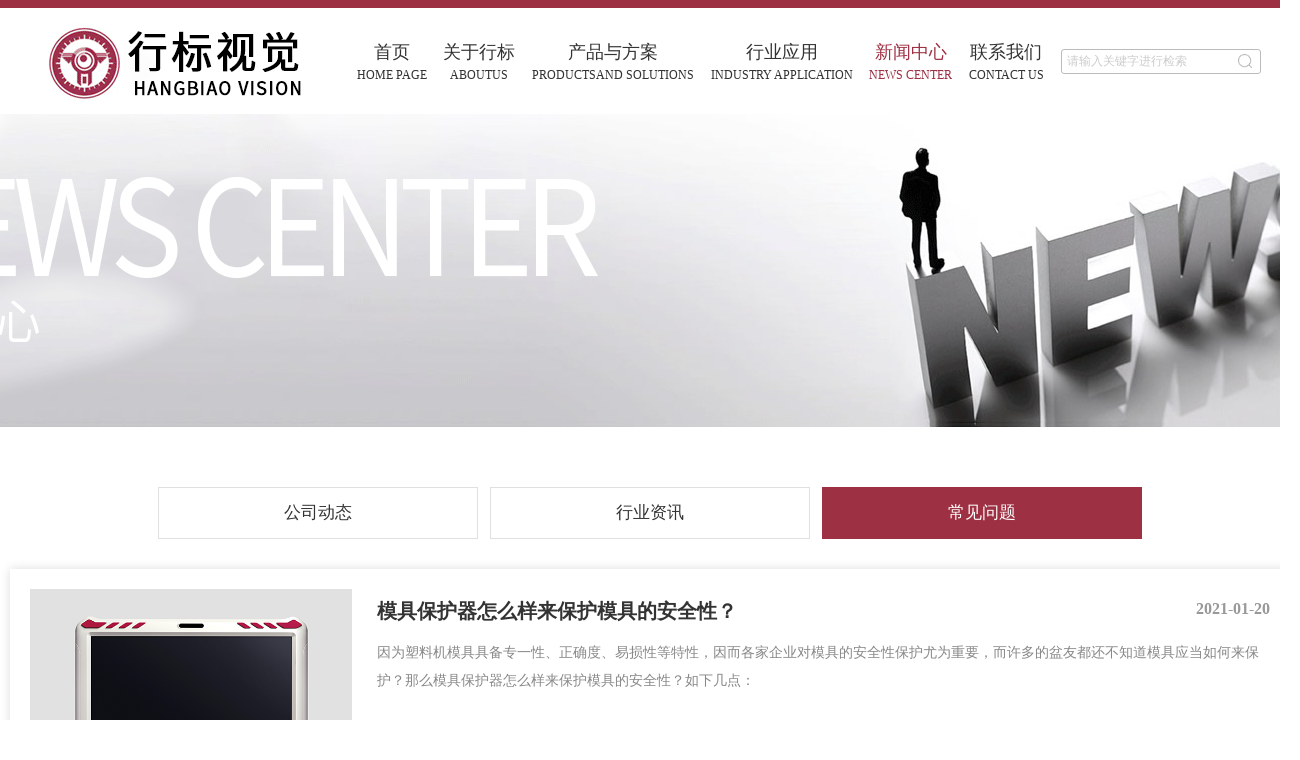

--- FILE ---
content_type: text/html
request_url: http://www.hb12.cn/news-5970-0.html
body_size: 6963
content:
<!DOCTYPE html PUBLIC "-//W3C//DTD XHTML 1.0 Transitional//EN" "http://www.w3.org/TR/xhtml1/DTD/xhtml1-transitional.dtd">
<html xmlns="http://www.w3.org/1999/xhtml">
<!--mobanhtml/mconnindex!#"-->
<head>
<meta http-equiv="Content-Type" content="text/html; charset=utf-8" />
<title>常见问题_[行标视觉自动化]视觉与自动化整体解决方案</title>
<meta name="keywords" content="模具监控器设计,模具监视器研发" />
<meta name="description" content="东莞市行标视觉自动化科技有限公司是一家专业从事模具监控器,模具监视器,模具保护器,模具监视保护器,注塑机保护器,注塑机模具保护器的厂家.专营模具监控器设计,模具监视器研发,联系电话:0769-83533898" />
<!--mobanhtml/mindexcn!@#"-->
<!--"css"-->

                
                <link href="cssjs/newsrelated.css" rel="stylesheet" type="text/css" />
                <link charset="utf-8" href="cssjs/indexcss.css" rel="stylesheet" type="text/css"  />
                <script language="JavaScript" type="text/javascript" src="cssjs/indexjs.js"></script>
                <link href="cssjs/headcss.css" rel="stylesheet" type="text/css" />
                
                    <script>
                        var uaTest = /Android|webOS|Windows Phone|iPhone|ucweb|ucbrowser|iPod|BlackBerry/i.test(navigator.userAgent.toLowerCase());
                        var touchTest = 'ontouchend' in document;
                        if(uaTest && touchTest){
                            window.location.href='http://m.hb12.cn';
                        }

                    </script>
                    
                
            

</head>

<body onload="themax();init();">
<!--mobanhtml/mhead!@#"-->
<link rel="stylesheet" href="cssnew/slick.css">
<link rel="stylesheet" href="cssnew/slick-theme.css">
<link rel="stylesheet" href="//at.alicdn.com/t/font_1490935_vtfns15j0el.css">
<link rel="stylesheet" href="cssnew/swiper.min.css">
<!--<link rel="stylesheet" href="https://fonts.googleapis.com/css?family=Noto+Sans+SC:100,300,400,500,700,900">-->
<link rel="stylesheet" href="cssjs/allbag.css">
<script src="cssnew/jquery-1.8.3.min.js"></script>
<script src="cssnew/slick.min.js"></script>
<script src="cssnew/swiper.min.js"></script>
<script src="cssnew/jquery.waypoints.min.js"></script>
<script src="cssnew/jquery.countup.min.js"></script>
<script src="cssnew/web.js"></script>
<!-- header -->
<div class="hea_bc">
	<div class="hea_c">
		<div class="hea_lc">
			<p><img src="//memberpic.114my.com.cn/0459491/uploadfile/image/20230418/20230418093007_723756662.jpg" alt="行标视觉"></p>

		</div>
		<div class="hea_rc">
			<ul>
				<li class="on">
					<a href="/">首页<i>HOME PAGE</i></a>
				</li>
				<li>
					<a href="company.html">关于行标<i>ABOUTUS</i></a>
<div class="nav2">
                        <a href="company.html"><b>Company</b><span>公司简介</span></a>
                        <a href="dgweb-75793.html"><b>Environment</b><span>公司环境</span></a>
<a href="dgweb-184683.html"><b>Cooperation</b><span>合作客户</span></a>
                    </div>
				</li>
				<li>
					<a href="dgweb-184759.html">产品与方案<i>PRODuCTSAND SOLUTIONS</i></a>
<div class="nav2">
<a href="products.html"><b>Products</b><span>产品介绍</span></a>
<a href="dgweb-184684.html"><b>Monitor the process</b><span>监控流程</span></a>
<a href="dgweb-75983.html"><b>Download center</b><span>下载中心</span></a>
<a href="dgweb-75795.html"><b>Video center</b><span>视频展示</span></a>
                    </div>
				</li>
				<li>
					<a href="dgweb-75982.html">行业应用<i>INDUSTRY APPLICATION</i></a>
				</li>
				<li>
					<a href="news.html">新闻中心<i>NEwS CENTER</i></a>
<div class="nav2">
<a href="news-5968-0.html"><b>Company news</b><span>公司新闻</span></a>
				<a href="news-5969-0.html"><b>Industry dynamic</b><span>行业动态</span></a>
				<a href="news-5970-0.html"><b>Q&A</b><span>常见问题</span></a>
                    </div>
				</li>
				<li>
					<a href="dgweb-75796.html">联系我们<i>CONTACT us</i></a>
				</li>
			</ul>
			<!-- ss -->
			<div class="yc_box">
			    <form name="form1" action="products_s.html" method="get" onSubmit="document.cookie='key_word=' + (encodeURIComponent (document.getElementById('infoname').value));">
			        <ul>
			          <li id="search_bg" class="search_rr">
			            <input name="infoname" id="infonamee" onFocus="if(this.value=='请输入关键字进行检索'){this.value='';this.style.color='#333'}" onBlur="if(this.value==''){this.value='请输入关键字进行检索';this.style.color='#333'}" value="请输入关键字进行检索" size="16">
			            <div class="zz">
			              <input name="imageField" type="image" border="0" alt="搜索" title="搜索" class="z_imgg" value="" src="//memberpic.114my.com.cn/0459491/uploadfile/image/20220413/20220413144949_244686870.png">
			            </div>
			          </li>
			        </ul>
			        <script>
			          var reg=/key_word=([^;]+)/img;
			          var mc=reg.exec(document.cookie);
			          document.getElementById("infoname").value = decodeURIComponent(mc[1]);
			        </script>
			    </form>
			</div>
		</div>
	</div>
</div>
<script>
    $(function () { 
        $(".hea_rc li").mouseenter(function () {
            $(this).find(".nav2").stop(true, true).slideDown(500);
        }).mouseleave(function () {
            $(this).find(".nav2").stop().slideUp();
        });
    });
</script>
<!--mobanhtml/#webdh#/new-webdh##!"-->
<div id="banner_news"></div>
<!--mobanhtml/center!@#"-->

<div id="bodycon">
	<div id="left">
		<!--"../#innewclu!#/#left#/new-left##!"-->
		<style>
.newshx:after, .newshx:before, .newssx:after, .newssx:before {
    background:#9d3043 !IMPORTANT;
}
.newstemptwo li:hover .news_a a{color:#9d3043 !IMPORTANT;}
.newstemptwo li:hover .news_more a{background:#9d3043 !IMPORTANT;}

.mianbxContent {display: none;}

</style>
	</div>
    <div id="center">
		<!--"../#innewclu!#/content!news#"-->
		
<strong class="strong_title">公司动态</strong>

<div id="bodycontent" class="mianbxContent" style="height:25px;width:90%;text-align:right;">您的位置:
<a href="/">首页</a>&nbsp;->&nbsp;<a href="news.html">公司动态</a>
&nbsp;->&nbsp;<a href="news-5970-0.html">常见问题</a>
                
</div>
                
		<div id="bodycontent">
 <div class="nswsfenlei_2019"><ul>
		<li ><a href="news-5968-0.html" title="公司动态">公司动态</a></li>

		<li ><a href="news-5969-0.html" title="行业资讯">行业资讯</a></li>

		<li class="curNewsType_2019"><a href="news-5970-0.html" title="常见问题">常见问题</a></li>
</ul></div>
		<div  style="width:1400px; text-align:left;" class="news_box_lbm">
<style>.newstemptwo{ width:100%;}
.newstemptwo li{ box-shadow:0px 0px 10px #ddd; padding:20px; position:relative; margin:0 0 2% 0;}
.newshx:after,.newshx:before,.newssx:after,.newssx:before{display:block; content:''; position:absolute; transition:all .5s ease; background:#0086e2;}
.news_more{ position:absolute; bottom:20px;}
.newshx:after,.newshx:before{ width:0px; height:3px;}
.newshx:after{ top:0px; left:0px;}
.newshx:before{ bottom:0px; right:0px;}
.newssx:after{ top:0px; left:0px;}
.newssx:before{ bottom:0px; right:0px;}
.newssx:after,.newssx:before{ height:0px; width:3px;}
.newstemptwo li:hover .newshx:after,.newstemptwo li:hover .newshx:before{ width:100%;}
.newstemptwo li:hover .newssx:after,.newstemptwo li:hover .newssx:before{ height:100%;}
.newspic{ float:left; overflow:hidden; width:26%;}
.newspic img{width:100%;}
.newswa{width:72%; float:right; padding-top:1%;}
.news_a a{ font-size:20px; font-weight:bold;}
.news_a span{ float:right; font-size:16px; color:#999; font-weight:bold;}
.news_body{ margin-top:2%; font-size:14px; line-height:28px; transition:all .3s ease; position:relative; color:#888;}
.news_more a{ display: inline-block; padding:0 23px;line-height:34px; font-size:14px; border-radius:17px; background:#000; color:#fff; text-align:center;  transition:all .3s ease;}
.newstemptwo li:hover .news_body{ padding-left:2%;}
.newstemptwo li:hover .news_more a{ border-radius:0px; background:#0086e2;}
.newstemptwo li:hover .news_a a{ color:#0086e2;}
.clear{clear:both;}</style><div class="newstemptwo">
<ul><li>
<p class="newshx"></p>
<p class="newssx"></p>
<div class="newspic"><a href="news_content-862402.html"><img src="//memberpic.114my.com.cn/0459491/uploadfile/image/20221010/20221010180730_1049197737.jpg"  height="200" alt="模具保护器怎么样来保护模具的安全性？"></a></div>
<div class="newswa">
<div class="news_a"><a href="news_content-862402.html">模具保护器怎么样来保护模具的安全性？</a><span>2021-01-20</span><div class="clear"></div></div>
<div class="news_body">因为塑料机模具具备专一性、正确度、易损性等特性，因而各家企业对模具的安全性保护尤为重要，而许多的盆友都还不知道模具应当如何来保护？那么模具保护器怎么样来保护模具的安全性？如下几点：</div>
<div class="news_more"><a href="news_content-862402.html">查看详情</a></div>
</div>
<div class="clear"></div>
</li>
<li>
<p class="newshx"></p>
<p class="newssx"></p>
<div class="newspic"><a href="news_content-860883.html"><img src="//memberpic.114my.com.cn/0459491/uploadfile/image/20221010/20221010180754_1571290075.jpg"  height="200" alt="什么是模具监视器？重要性有什么？"></a></div>
<div class="newswa">
<div class="news_a"><a href="news_content-860883.html">什么是模具监视器？重要性有什么？</a><span>2021-01-13</span><div class="clear"></div></div>
<div class="news_body">什么是模具监视器？重要性有什么？模具监视器，又称模具保护器、电子眼，主要是针对各类注塑机运行情况实时进行监视、控制和检测的模具保护系统。因为在工业制造过程中，很多公司在模具方面的损失是非常严重的，鉴于不同产品的不规则和特殊性，尽管采用了很多...</div>
<div class="news_more"><a href="news_content-860883.html">查看详情</a></div>
</div>
<div class="clear"></div>
</li>
<li>
<p class="newshx"></p>
<p class="newssx"></p>
<div class="newspic"><a href="news_content-858064.html"><img src="//memberpic.114my.com.cn/0459491/uploadfile/image/20221010/20221010180819_1193806082.jpg"  height="200" alt="模具保护器一检与二检的功能？"></a></div>
<div class="newswa">
<div class="news_a"><a href="news_content-858064.html">模具保护器一检与二检的功能？</a><span>2020-12-29</span><div class="clear"></div></div>
<div class="news_body">模具保护器一检与二检的功能？注塑机开模到位时，输出信号触发模具保护器，后者对模具模腔连续取像，监控顶针是否将成型工件顶出并下落。当监控到工件完全下落时，模具保护器发出确认信号反馈给注塑机以开始下一个周期。如果在设定时间内工件未落下或模具间有...</div>
<div class="news_more"><a href="news_content-858064.html">查看详情</a></div>
</div>
<div class="clear"></div>
</li>
<li>
<p class="newshx"></p>
<p class="newssx"></p>
<div class="newspic"><a href="news_content-850596.html"><img src="//memberpic.114my.com.cn/0459491/uploadfile/image/20221010/20221010180953_1598812191.jpg"  height="200" alt="如何了解模具监控器的优势有哪几点？"></a></div>
<div class="newswa">
<div class="news_a"><a href="news_content-850596.html">如何了解模具监控器的优势有哪几点？</a><span>2020-11-24</span><div class="clear"></div></div>
<div class="news_body">1、模具监控器可根据生产的需要进行监测区域设定，对多型腔及特殊镶件位置进行监测。</div>
<div class="news_more"><a href="news_content-850596.html">查看详情</a></div>
</div>
<div class="clear"></div>
</li>
<li>
<p class="newshx"></p>
<p class="newssx"></p>
<div class="newspic"><a href="news_content-844842.html"><img src="//memberpic.114my.com.cn/0459491/uploadfile/image/20220420/20220420113227_55392592.jpg"  height="200" alt="如何了解模具监视保护器的优点是什么？"></a></div>
<div class="newswa">
<div class="news_a"><a href="news_content-844842.html">如何了解模具监视保护器的优点是什么？</a><span>2020-10-30</span><div class="clear"></div></div>
<div class="news_body">如何了解模具监视保护器的优点是什么？模具监视保护器又称模具监视器或电子眼，是对各类注塑机运行情况实时监视、检测和控制的模具保护系统。在制造行业，很多公司在模具方面的损失很大，由于不同产品的特殊性、不规则性，尽管采用了很多模具保护措施，仍然不...</div>
<div class="news_more"><a href="news_content-844842.html">查看详情</a></div>
</div>
<div class="clear"></div>
</li>
<li>
<p class="newshx"></p>
<p class="newssx"></p>
<div class="newspic"><a href="news_content-838362.html"><img src="//memberpic.114my.com.cn/0459491/uploadfile/image/20221010/20221010180846_507846115.jpg"  height="200" alt="注塑机模具保护器系统功能及特点检测方式？"></a></div>
<div class="newswa">
<div class="news_a"><a href="news_content-838362.html">注塑机模具保护器系统功能及特点检测方式？</a><span>2020-09-26</span><div class="clear"></div></div>
<div class="news_body">1、注塑机模具保护器适应性广，不同的模具可以使用同一套模具保护监控系统，不需要增加配置，不需要重新安装而且安装快捷，只需要把传感器的位置调整好，取出参考信号即可。</div>
<div class="news_more"><a href="news_content-838362.html">查看详情</a></div>
</div>
<div class="clear"></div>
</li>
</ul>
</div><div class="clear"></div></div></div>
<div id="bodycontent" class="pages_info news_pages_info" style="padding-top:5px;padding-bottom:5px;">
总数:7&nbsp;&nbsp;
总页数:2&nbsp;&nbsp;
当前是:第1页&nbsp;
第一页&nbsp;&nbsp;上一页&nbsp;&nbsp;
<a href="news-5970-2.html">下一页</a>&nbsp;&nbsp;

<a href="news-5970-2.html">最后页</a>
转到<select name="select" onChange="window.location.href=this.options[this.selectedIndex].value"><option value="news-5970-1.html" selected>第1页</option><option value="news-5970-2.html" >第2页</option></select></div>
	</div>
    <div id="right">
		<!--"../#innewclu!#/#right#/new-right##!"-->
		<script>
    var navLi = $('.hea_rc>ul li'),mianA = $('.mianbxContent>a'),falg = false;
    for(var i = mianA.index();i >= 0; i--){
        var thisText = mianA.eq(i).text(),thisHref = mianA.eq(i).attr('href').indexOf('#') != -1 ? mianA.eq(i).attr('href').substring(0,mianA.eq(i).attr('href').indexOf('#')) : mianA.eq(i).attr('href');
        navLi.each(function(){
            if(falg){
                return false;
            }
            $(this).html().indexOf(thisHref) != -1 ||
            $(this).html().indexOf(thisText) != -1 ?
            falg = true && $(this).addClass('on').siblings().removeClass('on') && $(this).prevAll().addClass('out'):
            falg = false;
        })
    }
</script>


<script>$(".propic_show_right_20170301")
    .append("<div class=\'propic_show_con_box\'><div class=\'pro_show_ewm\'><div class=\'pro_ewm_m\'><img src=\'uploadfile/image/20220414/20220414145133_1532147883.jpg\' alt=\'手机站二维码\'><span>手机站</span></div><div class=\'pro_ewm_m\'><img src=\'uploadfile/image/20220414/20220414145133_1532147883.jpg\' alt=\'添加微信\'><span>添加微信</span></div><div class=\'pro_ewm_left\'>  <p>热线人：</p><b>0769-83533898</b><p>联系人：</p><b>13929230799 (熊先生)</b></br></div></div></div>")</script>
	</div>
	<div class="clear"></div>
</div>
<!--mobanhtml/copy!@#"-->
<div id="copy"></div>
<!-- copy -->
<div class="cop_bc">
	<div class="gy cop_c">
		<ul>
			<li>
				<a href="/">首页</a>
			</li>
			<li>
				<a href="company.html">关于行标</a>
				<a href="company.html">公司简介</a>
				<a href="company.html#qysm">企业使命</a>
				<a href="company.html#qysm">企业愿景</a>
				<a href="company.html#sl">专业实力</a>
				<a href="dgweb-75793.html">公司环境</a>
				<a href="dgweb-184683.html">合作客户</a>
<a href="dgweb-75983.html">下载中心</a>
<a href="dgweb-75795.html">视频展示</a>
			</li>
			<li>
				<a href="dgweb-184759.html">产品与方案</a>
				<a href="products.html">产品介绍</a>
				<a href="dgweb-75982.html">应用方案</a>
				<a href="dgweb-184684.html">监控流程</a>
			</li>
			<li>
				<a href="dgweb-75982.html">行业应用</a>
				<a href="dgweb-75982.html">连接器</a>
				<a href="dgweb-75982.html">光学仪器</a>
				<a href="dgweb-75982.html">医疗领域</a>
				<a href="dgweb-75982.html">精密齿轮</a>
				<a href="dgweb-75982.html">汽车配件</a>
				<a href="dgweb-75982.html">3C电子零部件</a>
				<a href="dgweb-75982.html">家用电器</a>
				<a href="dgweb-75982.html">数码电子文具</a>
				<a href="dgweb-75982.html">工业金属产品</a>
			</li>
			<li>
				<a href="news.html">新闻中心</a>
				<a href="news-5968-0.html">公司新闻</a>
				<a href="news-5969-0.html">行业动态</a>
				<a href="news-5970-0.html">常见问题</a>
			</li>
			<li>
				<a href="dgweb-75796.html">联系我们</a>
			</li>
		</ul>
		<div class="cop_r">
			<p><img src="//memberpic.114my.com.cn/0459491/uploadfile/image/20220414/20220414145133_1532147883.jpg" alt="官方微信"><i>官方微信</i></p>
			<div class="co_r">
				<p><b>contact us</b><i>模具视觉用行标<br>保护模具保品质</i></p>
				<b>东莞市行标视觉自动化科技有限公司</b>
				<em>DONGGUAN HANGBIAD VISION AUTOMATION TECHNOLOGY CO., LTD</em>
				<ul>
					<li>地址:东莞市常平镇卢屋村公园二路1号1栋</li>
					<li>
						<p>电话: 0769 83533898</p>
						<p>邮箱: hb@hb12.cn</p>
					</li>
					<li>
						<p>传真:0769-82309259</p>
						<p>网址: <a href="http://www.hb12.cn" target="_blank">www.hb12.cn</a></p>
					</li>
					<li>联系人: 13929230799 (熊先生)</li>
				</ul>
			</div>
		</div>
	</div>
</div>
<!-- footer -->
<div class="foo_bc">
	<div class="gy foo_c">
		<p>Copyright © 东莞市行标视觉自动化科技有限公司版权所有 访问量:<script language="javascript" src="http://login.114my.cn/webfwl.asp?member=0459491"></script><a href="https://tongji.baidu.com/web/welcome/login" rel="nofollow" target="_blank">【百度统计】</a><a href="https://beian.miit.gov.cn/ " target="_blank" rel="nofollow">粤ICP备15102515号</a></p>
		<p>技术支持:<a  href="http://www.114my.net/" rel="nofollow" target="_blank">【东莞网站建设】</a><a href="http://login.114my.cn/html/cn/index.php" rel="nofollow" target="_blank">【后台管理】</a><a href="sitemap.htm" target="_blank">【BMAP】</a><a href="sitemap.xml" target="_blank">【GMAP】</a></p>
	</div>
</div>
<script>
var _hmt = _hmt || [];
(function() {
  var hm = document.createElement("script");
  hm.src = "https://hm.baidu.com/hm.js?5aed66d0136ba83462ef66fb229a027a";
  var s = document.getElementsByTagName("script")[0]; 
  s.parentNode.insertBefore(hm, s);
})();
</script>
<script src="cssnew/page.js"></script>
                
            
</body>
</html>


--- FILE ---
content_type: text/css
request_url: http://www.hb12.cn/cssjs/headcss.css
body_size: 5240
content:
.dgcontent_title_h5 {text-align:center;}
.dgcontent_title_h5 strong{padding:15px; font-weight:100; font-size:20px;}

/*内页自定义幻灯片*/
#banner_com{width:100%; position: relative;background:url(https://memberpic.114my.com.cn/0459491/uploadfile/image/20230418/20230418093128_1441159594.jpg) top center no-repeat; height:313px;}
#banner_pr{width:100%; position: relative;background:url(https://memberpic.114my.com.cn/0459491/uploadfile/image/20230418/20230418093128_1320667285.jpg) top center no-repeat; height:313px;}
#banner_app{width:100%; position: relative; background:url(https://memberpic.114my.com.cn/0459491/uploadfile/image/20230418/20230418093128_1216617942.jpg) top center no-repeat; height:313px;}
#banner_news{width:100%; position: relative;background:url(https://memberpic.114my.com.cn/0459491/uploadfile/image/20230418/20230418093128_1541289262.jpg) top center no-repeat; height:313px;}
#banner_con{width:100%; position: relative; background:url(https://memberpic.114my.com.cn/0459491/uploadfile/image/20230418/20230418093128_945616495.jpg) top center no-repeat; height:313px;}
#banner_feed{width:100%; position: relative; background:url(https://memberpic.114my.com.cn/hongfu123/uploadfile/image/20220412/20220412103327_1121333709.jpg) top center no-repeat; height:313px;}


/*内页自定义导航栏*/
.columnMenu{width: 100%;height: auto;float: left;margin-top: -0px; margin-bottom: 70px;}
.columnMenu1{position: relative; ;height: 100px;margin: 0 auto;background: #fff;text-align: center;box-shadow: 1px 0 30px 0px rgba(204,204,204,0.2);  z-index: 999;padding:0px 60px; width: 100%;}
.columnMenu ul{width: 1400px; margin: 0 auto; overflow: hidden;}
.columnMenu li{width:16.6%;height: 100px;line-height: 100px;text-align: center;float: left;border-radius: 4px; font-size: 18px;
color: #666666;position: relative;cursor: pointer;}
.columnMenu li a{width: 232px;height: 100px;line-height: 100px;text-align: center;font-size: 18px;color: #666666;float: left;}
.columnMenu li .arrow{width: 7px;height: 5px;position: absolute;left: 50%;bottom: -4px;margin-left: -3px; display: none;}
.columnMenu li:hover,.columnMenu li.on,.columnMenu li a:hover,.columnMenu li.on a{background:#9d3043;color: #fff;}
.columnMenu li:hover .arrow,.columnMenu li.on .arrow{display: block;}

/*面包屑导航*/
.mianbxContent{width:72.917% !important;text-align: left !important;height:62px !important;line-height: 62px !important;padding-left:28px; margin-bottom: 30px !important;font-size: 16px; font-weight:100; margin-top: 0px !important; background: url(https://memberpic.114my.com.cn/hongfu123/uploadfile/image/20220408/20220408202425_1414671996.png) left no-repeat;}
.mianbxContent,.mianbxContent a{color:#666;font-size:16px;}
.strong_title{display:none;}

/*内页产品分类*/
.pro_all_class{border: none !important;font-size: 0;text-align: left !important;    margin: 0 auto !important; width: 100% !important; padding-bottom:100px;}
.pro_all_class a{font-size:18px;line-height: 60px ;display:inline-block;vertical-align:top;padding:0 0px; text-align: center!important; font-weight:100;    width: 16.6% !important;background: #eee;    margin-top: 5px;}
.pro_all_class a.pro_cur{position:relative; background:linear-gradient(120deg,#9d3043 10%,#9d3043 80%);}
.pro_all_class a.pro_cur strong{color: #fff;    line-height: 60px;}
.pro_all_class>div {    display: flex;   flex-wrap: wrap;justify-content: space-between;}
.pro_all_class a:hover{background: linear-gradient(120deg,#9d3043 10%,#9d3043 80%) !important;color:#fff !important;}
.pro_all_class a:first-child { display: none;}


/*新闻分类*/
.strong_title{display:none;}
.nswsfenlei_2019{margin-bottom:30px;}
.nswsfenlei_2019 ul{font-size:0;}
.nswsfenlei_2019 li{display:inline-block;vertical-align:top;width:25%;height:52px;border:1px solid #e0e0e0;}
.nswsfenlei_2019 li+li{margin-left:12px;}
.nswsfenlei_2019 li:hover,.nswsfenlei_2019 li.curNewsType_2019{background:#9d3043 !important;border-color:#9d3043 !important;}
.nswsfenlei_2019 li a{display:block;line-height:50px; font-size:17px; font-weight:100;}
.nswsfenlei_2019 li:hover a,.nswsfenlei_2019 li.curNewsType_2019 a{color:#fff;}

/*新闻详情*/
.nyxqnews_left{width:880px !important;}
.nyxqnews_leftpage{width:880px !important;}
.nyxqnews_leftup{width:50% !important;line-height: 70px;}
.nyxqnews_leftdown{line-height: 70px;background-position:329px 29px !important;}
.nyxqnews_rightcont a{line-height: 36px;}
.nyxqnews_righttit strong{font-size:18px;color:#000 !important;}
.nyxqnews_righttit:before{background:#000 !important;}
.nynews-list:hover .nynews-more {background:#9d3043 !important;transform: translateX(6px);-webkit-transform: translateX(6px);}
.nynews-list:hover .nynews-title {color:#9d3043 !important;}
.nynews-photo img{height: auto;}

/*留言*/
.fee_box{padding:15px;border:1px solid #d7d7d7;}
.fee_box #form1{padding:0 30px;}
.fee_box #tianxieone,.fee_box #tfour,.fee_box #liuyanshenming,.fee_box #lytijiao{width:1120px !important;border:none !important;}
.fee_box #tianxieone .clear(display:block;)
.fee_box #tfour{padding-bottom:10px;}
.fee_box #tianxiethree,.fee_box #tfive{width:1000px !important;border: 1px solid #d7d7d7;}
.fee_box .tianXoImg{border:none !important;}
.fee_box .tianXoImg input+input{height:26px;border: 1px solid #d7d7d7;}
.fee_box .bodycon_box{width:100%;background:#f7f7f7;}
.fee_box #lytijiao input{width:120px;height:36px;cursor: pointer;}
.fee_box #lytijiao input:hover{background:#00924a;color:#fff;}
.fee_box #chakantwo{width: 1300px !important;height: 65px !important;padding-left: 30px;text-align: left;font-size:0;}
.fee_box #chakantwo a{display: inline-block;width: 120px;height: 42px;line-height: 42px;border: 1px solid #2b0103;text-align: center;}
.fee_box #chakantwo a+a{margin-left:2px;}

/*分页*/
.pages_info{ width:900px !important;clear: both;    margin-top: 20px !important;}
.page_total,.pages_box a,.page_jump{display:inline-block;vertical-align:middle;padding:0 14px;height:36px;border-radius:36px;background:#eee;line-height:36px;border: 1px solid #eee;font-size:13px;cursor: pointer;}
.pages_box a{margin-left:10px;color: #666;}
.pages_box a.page_curr,.pages_box a:hover{background:#9d3043;color:#fff;font-size:13px;}
.page_jump{margin-left:10px;}

/*内页产品样式*/
.dwtwo li{width:30.3% !important;margin: 0 1% 2% 1.7% !important; }
.dwtwo li .dw_pic img{height:338px !important;}
.ny_protil{background:#f7f7f7 !important;}
.nynews_time{background:rgba(25,142,62,80%) !important;}
.ny_prolist{border: 1px #eee solid; padding:2%;}

.ny_propic img {width: 100% !important;transition: all 0.5s !important;height: 100% !important;}
.propic_show_right .cpbz a{display:block; height:38px; width:100%; margin-top:40px;}
.ny_protil:before{background:#9d3043 !important;}
.propic_show_left_20170301 img{ width:600px; height:450px;border:1px solid;color:#eee;}
.propic_show_right_20170301{width: 52% !important; font-size: 16px;color: #666;line-height: 30px;padding-left: 0px !important;    margin-top: 0px;display: flex; flex-direction: column;justify-content: space-between;    padding-top: 0 !important;}
.propic_show_right_item_20170301 img:nth-child(6){margin-right:0px !important;}
.pro_detail_title { font-size:20px; font-weight:bold;margin-bottom:0px;display: block;    padding-bottom: 24px;}
.pshangxia_box{margin:50px auto !important;}
.pshangxia{padding:10px 40px; background:#f5f5f5; border:1px #eee solid;}
.pcontent_title_h4{display:none;}
.detail_title{display:none; }
.propic_show_right_20170301>br {display: none;}
.pro_show_ewm { display: flex;}

/*相关产品*/
.pro_detail_rel_hd{height:52px;line-height: 42px;padding-left: 20px; margin-top:20px; background: linear-gradient(120deg,#0e7bc6 10%,#22a4a8 80%);}
.pro_detail_rel_hd strong,.detail_title strong{font-size:16px;font-weight: bold;color:#fff;}
.pro_detail_rel_box{padding:0 20px 20px 20px !IMPORTANT;    margin-top: 50px !important; color:#fff;}
.pro_detail_rel_item{width: 100% !important;overflow: hidden;    padding: 15px 50px;}
.pro_detail_rel_item div{border: 1px solid #e0e0e0;width:419px ;height:380px ;}
.pro_detail_rel_item div img{width:401px ;height:300px ; border: 0px !important;}
.pro_detail_rel_item div+div{ margin-left:20px;}
.pro_detail_list{width:32% !important;border: 1px solid #dcdcdc;margin-top:20px;}
.pro_detail_list+.pro_detail_list{margin-left: 2%;}
.pro_detail_list img{width:100% !important;height:auto !important;}
.pro_detail_rel_item div a{line-height:65px;}

/*内页适应*/
#bodycon #center,#bodycon #left{float:none!important;height:auto!important;}
#bodycon #right,#right{display:none !important;}
#bodycontent {    width: 73.57% !important;min-width: 1280px;}
#bodycon #center {    width: 100% !important; min-width: 1280px;}
#bodycon {width: 100% !important;min-width: 1280px; margin-bottom: 60px;margin-top: 60px;}
.pro_show_ewm {display: flex;}
.pcontent_title_h4 {width:72.917% !important;}
#bodycon:first-child table {min-width: 1280px;}
#center>table {width: 72.917% !important;min-width: 1280px;}
#bodycontent>#bodycontent {width: 100% !important;}
.propic_show_left_20170301 {width: 42.858% !important;    padding-top: 0 !important;}
.propic_show_left_20170301 img {  width: 100%;height: 100%;}
.divproduct_new_div_item_body {    line-height: 1.8vw;}
.product_content { width: 72.85% !important; padding: 60px; box-shadow: 0 0 8px 5px #fff;  /* min-width: 1280px; */ margin-bottom: 1% !important;background: #f5f5f5;}
.detail_title {width: 72.917% !important;}
.propic_show_right_item_20170301 img {width:12% !important;}
.pro_detail_rel_item div {width: 32% !important;    height: 100% !important;}
.pro_detail_rel_item div img {    width: 100% !important; height: auto !important;}
.pro_detail_rel_item div+div {    margin-left: 2%;}
.news_box_lbm {width:100% !important;}

.psupdown {margin-bottom: 50px !important;}

/*内页产品第六.product_content {display:none;}*/
.protemptwo ul {display: flex; flex-wrap: wrap;}
.protemptwo li {width: 24% !important;margin: 0 !important; margin-right: 1.3% !important;}
.protemptitl:before {background: #9d3043 !important;}
.protemptwo li:nth-child(n+5) {margin-top: 20px !important;} 
.protemptwo li:nth-child(4n) {margin-right: 0 !important;}


/*内页产品右边样式*/
#center #bodycontent:nth-child() {position: relative; padding-bottom: 60px !important;  display: flex;justify-content: space-between;}
.content_99eeb62c9bc9d4a9 {display: flex;justify-content: space-between;}

/*内页产品二维码*/
.pro_show_ewm { display: flex; justify-content: space-between;align-items: center;}
.pro_ewm_left {display: flex;flex-direction: column; justify-content: space-between;}
.propic_show_con_box  {width:100%;padding: 3% 5%;    height: auto;border: 1px #e5e5e5 solid;margin-top: 0;}
.pro_ewm_m {width: 24.5%;    display: flex;flex-direction: column;justify-content: center;align-items: center;}
.pro_ewm_m img {width:100%;}
.pro_ewm_m span {}
.pro_ewm_left p {font-size: 18px;line-height: 24px;}
.pro_ewm_left b {    font-size: 24px;line-height: 30px;    font-family: Arial;}

/*自定义第七样式*/
.nylist {    margin-top: 50px;}
.nylist-title:before {width: 100%;height: 0;content: '';background: #9d3043;transition: 0.5s;position: absolute;bottom: 0;left: 0;z-index: -1;} 
.nylist li:hover .nylist-title:before { height: 100%;transition: 0.5s;}
.nylist-title {    position: relative;z-index: 5;}
.nylist li:hover .nylist-title {    color: #ffffff !important;}
/*自定义图片*/
.content_image img {width:  auto !important;height: auto !important;}


.nylist li .nylist_tit:before { background: #9d3043 !important;}
/*产品高度*/
.bodycontent2020 {margin-top:50px !important;}

/*内页自定义分类导航*/
.nylanmu{}
.nylanmu ul { display: flex;justify-content: center;}
.nylanmu li{color: #333;text-align: center;width: 11vw;margin: 10px;background: #eee;}
.nylanmu li a {display: block;font-size: 17px;width: 100%;padding: 16px; font-weight:100;}
.nylanmu li a.lanmucur { background: #9d3043; color: #fff; }
.nylanmu li a:hover { background: #9d3043; color: #fff; }


/* 菜谱展示*/
.cont_page{ width: 100%; font-family:'microsoft yahei';color:#393939;}
.product_content .cont_page{ padding:5px 0 20px; }
.cont_page,.cont_page p,.cont_page span{font-size: 13px;line-height: 28px;}
.cont_page p { text-align: justify; text-indent: 2em; }
.cont_page .en{ font-size: 13px; text-transform:capitalize; color: #777; font-family: 'arial'; }
.cstitle_page{ background: #f6f6f6; margin: 30px 0 15px; position: relative;height: 40px;line-height: 40px !important;width: 100%;font-size: 15px !important;}
.cstitle_page > strong {line-height: 40px;font-size: 16px !important;height: 40px;color: #fff;padding: 0 20px;position: absolute;background: #9d3043;left: 0;text-indent: 0;display: inline-block;}
.cstitle_page > strong::after { content:""; position: absolute; top:0; left: 100%; width:0; height: 0; border: 20px solid #9d3043; border-right-color: transparent; }
.cstitle_page .en{ font-weight: 100; color: #fff; line-height: 40px; display: inline-block; vertical-align: top; padding: 0 5px 0 0; }
.cscont_page{ width: 98%; margin: 0 auto; }

.cscont_page .col6 h5 { text-align: center; font-size: 16px; font-weight: 100; line-height:30px;padding:10px 0; }
.cscont_page .col6 h5 .en { padding: 0 20px; text-transform: uppercase; display:block; }
.cscont_page{ width: 98%; margin: 0 auto; }
.cscont_page .col6,.cscont_page > img{ width:47%;height:auto; float: left; margin:1% 1.5% 2%}
.cscont_page .col6 > img{width:100%;height:auto;}
.pshangxia {display: inline-block;margin: 5px 0 15px;}
.cont_page_index{display: none;}
.cstable_page{width: 100%;border-collapse: collapse;}
.cstable_page tbody tr td,.cstable_page tbody tr td span,.cstable_page tbody tr td p{font-size:13px;line-height: 28px;text-indent: 0;color: inherit;}
.cstable_page tbody tr td{padding: 10px 15px;font-size: 14px;}
.cstable_page tbody tr td:first-child {background: #fff;color: #9d3043;font-size: 16px;font-weight: bold;}
.cstable_page tbody tr:first-child  td{background: #9d3043;color: #fff;font-weight: bold;font-size: 16px;}


.pro_detail_box{max-width: 1200px !important;padding-bottom: 20px;margin-top:30px !important;}
.psupdown{margin: 30px 0 40px!important;display: flex;justify-content: center;}
.psupdown a+a {
    margin-left: 10px;
    background: #666;
}
.psupdown a {
    width: 31%;
    height: 50px;
    font-size: 16px;
    line-height: 30px;
    background: #9d3043;
    color: #fff;
}
.news p {
    line-height: 40px;
}


/*产品详情*/
  .det { }
    .det_mol {}
    .det_tit {display: flex;justify-content: space-between;}
  .det_tit i {width: 50px;height: 50px;background: #9d3043 url(https://memberpic.114my.com.cn/dingxin123/uploadfile/image/20220329/20220329170808_340389668.png) no-repeat center;}
    .det_tit p { background: #ddd; width: 96%;font-size: 20px;display: flex; align-items: center;padding-left: 14px;font-weight: bold; line-height: 50px;}
    .det_txt {padding: 20px 0;}
    .det_txt p {font-size: 16px;line-height: 45px;font-weight: lighter;}
    .det_mol1 {}
    .det_txt1 {padding: 20px 0;}
    .det_txt1 p {font-size: 16px;line-height: 40px;font-weight: lighter;}
 .det_txt2 {padding: 20px 0;}
    .det_txt2 p {font-size: 16px;line-height: 32px;font-weight: lighter;}
    .det_form {padding: 20px 0;}
    .det_form table:nth-child(n+2) {margin-top:20px;}
    .det_form tr:first-child {background: #9d3043;color: #fff;}
    .det_form td {font-size:16px;line-height: 40px;  padding: 10px !important;}
.det_pic {padding: 20px 0;}
.ny_protil a{font-size:22px !important;}
p.f1 { font-size: 18px; color: black; font-weight: bold;}
td.l1 { width: 52%;}
td.k1 {width: 75%;}
.propic_show_right_20170301 p {line-height: 30px;}


.nynews-more {margin-top: 7.8% !important;}
.nynews-content {padding-top: 4%;}

.nylist_pic img {
    height: auto;
}
.protemppic img {
    height: auto;
}
.newspic img {
    height: auto;
}

/*产品详情*/
.prom { width: 100%; margin: 0 auto; max-width: 1470px; min-width: 1200px;}
.P_tit { text-align: center; padding: 60px 0;}
.P_tit b { font-size: 50px; font-weight: initial; margin-bottom: 15px; display: block; color: #333;}
.P_tit p { font-size: 20px; font-weight: inherit; color: #333;line-height: 25px;}
.p_img { display: flex; justify-content: center; background: white; padding: 50px; border-radius: 15px;}
.p_img img{width: 100%;}
.img1 img {width: 100%;}
.ti_t1 {text-align: center; padding: 60px 0;}
.ti_t1 b { font-size: 50px; font-weight: initial; margin-bottom: 15px; display: block;}
.ti_t1 p {font-size: 20px; font-weight: initial; line-height: 28px; margin-bottom: 15px;position: relative;}
.ti_t1 i { font-size: 22px; margin-top: 30px; display: block; margin-bottom: 5px;}
.ti_t1 p::after { content: ''; background: #9d3043; width: 50px; height: 3px; position: absolute; bottom: -15px; right: 48%;}
.wz { background: #fff;  border-radius: 15px;  padding: 28px;  font-size: 16px;  line-height: 30px;}
.wz span { line-height: 30px;}
.pr {background: whitesmoke; padding: 66px 0; width: 100%; margin-top: -60px;}

--- FILE ---
content_type: text/css
request_url: http://at.alicdn.com/t/font_1490935_vtfns15j0el.css
body_size: 2063
content:
@font-face {
  font-family: "iconfont"; /* Project id 1490935 */
  src: url('//at.alicdn.com/t/font_1490935_vtfns15j0el.eot?t=1646636650887'); /* IE9 */
  src: url('//at.alicdn.com/t/font_1490935_vtfns15j0el.eot?t=1646636650887#iefix') format('embedded-opentype'), /* IE6-IE8 */
       url('//at.alicdn.com/t/font_1490935_vtfns15j0el.woff2?t=1646636650887') format('woff2'),
       url('//at.alicdn.com/t/font_1490935_vtfns15j0el.woff?t=1646636650887') format('woff'),
       url('//at.alicdn.com/t/font_1490935_vtfns15j0el.ttf?t=1646636650887') format('truetype'),
       url('//at.alicdn.com/t/font_1490935_vtfns15j0el.svg?t=1646636650887#iconfont') format('svg');
}

.iconfont {
  font-family: "iconfont" !important;
  font-size: 16px;
  font-style: normal;
  -webkit-font-smoothing: antialiased;
  -moz-osx-font-smoothing: grayscale;
}

.iconlianxiwomen1:before {
  content: "\e674";
}

.iconshijing:before {
  content: "\e675";
}

.iconzaixianliuyan:before {
  content: "\e676";
}

.iconxinwenzhongxin:before {
  content: "\e67b";
}

.iconkehuanli:before {
  content: "\e681";
}

.iconguanglan:before {
  content: "\e67c";
}

.iconqiyewenhua:before {
  content: "\e696";
}

.iconchangjianwenti01:before {
  content: "\e671";
}

.icongongsixinwen:before {
  content: "\e672";
}

.iconzixun1:before {
  content: "\e673";
}

.icondianhua1:before {
  content: "\e670";
}

.icondianhua2:before {
  content: "\e817";
}

.iconliebiao:before {
  content: "\e66f";
}

.iconchakan:before {
  content: "\e66e";
}

.iconshengchan1:before {
  content: "\e66c";
}

.iconketangpeixun:before {
  content: "\e703";
}

.iconshigongrenyuan:before {
  content: "\e664";
}

.iconjiantoudingweixiangyou:before {
  content: "\e666";
}

.iconshengchan-:before {
  content: "\e667";
}

.iconzaixianjiankong:before {
  content: "\e66a";
}

.iconqujianzhijian:before {
  content: "\e662";
}

.iconjixiegongshi:before {
  content: "\e6c0";
}

.iconrexianfuwufuwu:before {
  content: "\e693";
}

.iconpinpaiguanli:before {
  content: "\e6a9";
}

.iconzhigongyidan:before {
  content: "\e660";
}

.iconbaogao:before {
  content: "\e65c";
}

.iconrechuli:before {
  content: "\e887";
}

.iconremensousuo:before {
  content: "\e7fc";
}

.iconsousuo2:before {
  content: "\e65a";
}

.iconyishouhuo:before {
  content: "\e65b";
}

.icon24gf-clipboardChecklist:before {
  content: "\eac1";
}

.icondaishangmen:before {
  content: "\e74b";
}

.iconzhaoxuqiu:before {
  content: "\e742";
}

.iconcustom-service:before {
  content: "\e657";
}

.iconpinzhi:before {
  content: "\e658";
}

.iconzhidingshebei:before {
  content: "\e659";
}

.iconpingtaishili:before {
  content: "\e738";
}

.icon24gf-phoneLoudspeaker:before {
  content: "\e969";
}

.iconego-box:before {
  content: "\e655";
}

.icon24gl-box:before {
  content: "\e878";
}

.iconsuliaohe:before {
  content: "\e721";
}

.iconyingyong:before {
  content: "\e652";
}

.icontoumingdu:before {
  content: "\e653";
}

.icondierhandian:before {
  content: "\e6b1";
}

.iconzhijiandan_huaban:before {
  content: "\e651";
}

.icondingzhi1:before {
  content: "\e64a";
}

.iconjiaofu:before {
  content: "\e64d";
}

.iconxiadan:before {
  content: "\e64e";
}

.iconqiandinghetong:before {
  content: "\e6aa";
}

.iconlianxiwomen:before {
  content: "\e64f";
}

.iconzaixianzixun:before {
  content: "\e650";
}

.iconbaozhuang:before {
  content: "\e647";
}

.iconwendingxingqiang:before {
  content: "\e648";
}

.icongaokangzhenxing:before {
  content: "\e649";
}

.iconzhenjunmeisu:before {
  content: "\e75b";
}

.iconduanjiaoqi:before {
  content: "\e644";
}

.icon-shuju-jingzhun:before {
  content: "\e645";
}

.iconyingyongguangfan:before {
  content: "\e646";
}

.iconriqiqishu:before {
  content: "\e643";
}

.iconxiala:before {
  content: "\e641";
}

.iconyou:before {
  content: "\e63a";
}

.iconshenhe:before {
  content: "\e63d";
}

.iconliucheng:before {
  content: "\e63e";
}

.icongoutong:before {
  content: "\e67d";
}

.iconshu:before {
  content: "\e63f";
}

.iconcircle-chevron-bottom:before {
  content: "\e73a";
}

.iconyanshou:before {
  content: "\e8bb";
}

.iconwushui:before {
  content: "\e634";
}

.iconicon-test:before {
  content: "\e635";
}

.iconshouji:before {
  content: "\e637";
}

.icon-fuwu:before {
  content: "\e638";
}

.icondianli:before {
  content: "\e639";
}

.iconwujinjian:before {
  content: "\e718";
}

.icongongshang:before {
  content: "\e62e";
}

.iconjingji:before {
  content: "\e8d4";
}

.iconhuoxianzhishu:before {
  content: "\e6a0";
}

.icondingzhi:before {
  content: "\e62c";
}

.iconremen:before {
  content: "\e8c9";
}

.iconerweima:before {
  content: "\e65f";
}

.iconzhuanshi:before {
  content: "\e69c";
}

.iconchannengfenxi:before {
  content: "\e709";
}

.iconjiamengfei:before {
  content: "\e62b";
}

.icondaifahuo:before {
  content: "\e6b5";
}

.icondianhuatianchong:before {
  content: "\e679";
}

.iconyoujiantou:before {
  content: "\e62a";
}

.iconyouxiang:before {
  content: "\e67a";
}

.iconliuyanban-05:before {
  content: "\e633";
}

.iconjishu:before {
  content: "\e625";
}

.iconchufang:before {
  content: "\e626";
}

.iconxuqiu:before {
  content: "\e632";
}

.iconkehu:before {
  content: "\e627";
}

.iconwujin:before {
  content: "\e6a2";
}

.iconanli1:before {
  content: "\e6e6";
}

.iconxinpian:before {
  content: "\e629";
}

.iconziyuan31:before {
  content: "\e778";
}

.iconAPP:before {
  content: "\e699";
}

.iconqikanchaxunxitongwangyedinggao-:before {
  content: "\e698";
}

.icongongzhonghao1:before {
  content: "\e697";
}

.iconrongyu:before {
  content: "\e623";
}

.iconshouhou:before {
  content: "\e6c6";
}

.icon5fa3d570e4670:before {
  content: "\e624";
}

.iconshili:before {
  content: "\e6f7";
}

.iconwenti:before {
  content: "\e630";
}

.iconhangyezixun:before {
  content: "\e622";
}

.icondongtai:before {
  content: "\e65d";
}

.iconyou1:before {
  content: "\e61f";
}

.icondizhi_fuzhi:before {
  content: "\e61e";
}

.iconwangzhi:before {
  content: "\e669";
}

.iconkuaijie:before {
  content: "\e76c";
}

.iconshougougongzuojihua:before {
  content: "\e665";
}

.iconic_jiagaozhede:before {
  content: "\e654";
}

.iconshangmen1:before {
  content: "\e6fc";
}

.iconshengxinshengli:before {
  content: "\e631";
}

.iconzhichiguangfan:before {
  content: "\e6ff";
}

.iconlinian:before {
  content: "\e61d";
}

.iconchangjia:before {
  content: "\e73f";
}

.iconshebei:before {
  content: "\e64c";
}

.icondianzi:before {
  content: "\e680";
}

.iconjinshugangcai:before {
  content: "\e61b";
}

.iconsujiaodi:before {
  content: "\e620";
}

.icondianxiandianlan:before {
  content: "\e61c";
}

.icondianxiandianlan1:before {
  content: "\e6de";
}

.iconxiangyou:before {
  content: "\e61a";
}

.iconkuaisu:before {
  content: "\e619";
}

.iconfengfude:before {
  content: "\e663";
}

.iconhao:before {
  content: "\e6a1";
}

.iconshangmen:before {
  content: "\e704";
}

.iconditu:before {
  content: "\e618";
}

.iconshouye:before {
  content: "\e615";
}

.iconwen:before {
  content: "\e621";
}

.iconda:before {
  content: "\e616";
}

.iconjia:before {
  content: "\e614";
}

.iconyonghu1:before {
  content: "\e6d7";
}

.icondianhua:before {
  content: "\e60d";
}

.iconbofang:before {
  content: "\ed2e";
}

.iconsaomiao:before {
  content: "\e678";
}

.iconweixin1:before {
  content: "\e682";
}

.icongongzhonghao:before {
  content: "\e668";
}

.iconxiaochengxu:before {
  content: "\e60c";
}

.iconfuwu:before {
  content: "\e661";
}

.iconpinpai:before {
  content: "\e841";
}

.iconshengchan:before {
  content: "\e77f";
}

.iconguanjianci:before {
  content: "\e603";
}

.iconzixun:before {
  content: "\e60b";
}

.iconhezuogongying:before {
  content: "\e604";
}

.icondongtai-A:before {
  content: "\e613";
}

.iconzhuanzhu-copy:before {
  content: "\e636";
}

.iconsousuo1:before {
  content: "\e605";
}

.icontubiao_xuqiu:before {
  content: "\e63c";
}

.iconwentiguanli:before {
  content: "\e6af";
}

.iconchuangxin___:before {
  content: "\e609";
}

.iconziyuan145:before {
  content: "\e6e9";
}

.iconchangfang:before {
  content: "\e688";
}

.iconjiantou:before {
  content: "\e640";
}

.iconweixin:before {
  content: "\e628";
}

.icondianhua_2:before {
  content: "\e6fd";
}

.iconsousuo:before {
  content: "\e611";
}

.iconlove_fill:before {
  content: "\e60a";
}

.iconjiaguanzhuhuati:before {
  content: "\e65e";
}

.iconai06:before {
  content: "\e677";
}

.iconlishi:before {
  content: "\e63b";
}

.iconmoren:before {
  content: "\e62d";
}

.iconlove1:before {
  content: "\e642";
}

.iconpreviewright:before {
  content: "\e75c";
}

.icondownarrow:before {
  content: "\e610";
}

.iconliebiao1:before {
  content: "\e608";
}

.iconplay:before {
  content: "\e617";
}

.iconxiayishou:before {
  content: "\e606";
}

.iconshangyishou:before {
  content: "\e607";
}

.icondot3:before {
  content: "\e656";
}

.iconxinxi:before {
  content: "\e64b";
}

.iconlove:before {
  content: "\e66b";
}

.icondownload:before {
  content: "\e87b";
}

.iconshipinbofang:before {
  content: "\e601";
}

.iconsuiji:before {
  content: "\e7b8";
}

.icondanquxunhuan:before {
  content: "\e66d";
}

.iconshunxubofang:before {
  content: "\e602";
}

.icongengduo:before {
  content: "\e60f";
}

.iconzuowei:before {
  content: "\e62f";
}

.iconxiangxiabeifen:before {
  content: "\e612";
}

.iconmima:before {
  content: "\e600";
}

.iconyonghu:before {
  content: "\e60e";
}



--- FILE ---
content_type: text/css
request_url: http://www.hb12.cn/cssjs/allbag.css
body_size: 5774
content:
*{margin: 0;padding: 0;box-sizing: border-box;list-style: none;color: #333;line-height: 100%;}
body{font-size: 14px;min-width: 1300px;font-family:"Microsoft YaHei";}
a{text-decoration: none;font-size: 14px;color: #333;}
em,i{display: block;font-style: normal;}
:focus{outline: none;}
.gy{max-width: 1600px;margin: 0 auto;min-width: 1300px;width:100%;}
@font-face {
  font-family: 'iconfont';  /* Project id 1490935 */
  src: url('//at.alicdn.com/t/font_1490935_vtfns15j0el.eot?t=1646636650887'); /* IE9 */
  src: url('//at.alicdn.com/t/font_1490935_vtfns15j0el.eot?t=1646636650887#iefix') format('embedded-opentype'), /* IE6-IE8 */
       url('//at.alicdn.com/t/font_1490935_vtfns15j0el.woff2?t=1646636650887') format('woff2'),
       url('//at.alicdn.com/t/font_1490935_vtfns15j0el.woff?t=1646636650887') format('woff'),
       url('//at.alicdn.com/t/font_1490935_vtfns15j0el.ttf?t=1646636650887') format('truetype'),
       url('//at.alicdn.com/t/font_1490935_vtfns15j0el.svg?t=1646636650887#iconfont') format('svg');
}
@font-face {
font-family:DIN Medium;
src:url(//cdn.dg.114my.cn/font/DIN-Medium/DIN-Medium.ttf),
     url(//cdn.dg.114my.cn/font/DIN-Medium/DIN-Medium.eot),
     url(//cdn.dg.114my.cn/font/DIN-Medium/DIN-Medium.otf),
     url(//cdn.dg.114my.cn/font/DIN-Medium/DIN-Medium.woff),
     url(//cdn.dg.114my.cn/font/DIN-Medium/DIN-Medium.woff2);
}
/*header*/
.hea_bc {
    position: relative;
}

.hea_bc:after {
    position: absolute;
    content: "";
    width: 100%;
    height: 8px;
    background: #9d3043;
    top: 0;
    left: 0;
}

.hea_c {
    height: 114px;
    display: flex;
    justify-content: space-between;
    align-items: center;
    padding: 8px 3% 0;
}

.hea_lc {
    display: flex;
    align-items: center;
}

.hea_lc b {
    display: block;
    font-size: 40px;
}

.hea_lc p {
    font-size: 12px;
    font-weight: bold;
    text-transform: uppercase;
    letter-spacing: 1px;
    margin-top: 7px;
}

.hea_lc>div {
    margin-left: 8px;
}

.hea_rc>ul {
    display: flex;
    width: 76%;
    justify-content: space-between;
}

.hea_rc {
    display: flex;
    width: 62%;
    justify-content: space-between;
    align-items: center;
}

.zz input {width: 14px;display: block;margin-left: 5px;}
.hea_rc>ul a {
    display: block;
    font-size: 18px;
padding-top:34px; 
height:105px;
}
.hea_rc>ul i {
    font-size: 12px;
    margin-top: 8px;
    text-transform: uppercase;
}

.hea_rc>ul li {
    text-align: center;
position: relative;
}
.hea_rc>ul li:hover a,.hea_rc>ul li:hover a i,.hea_rc>ul li.on a,.hea_rc>ul li.on a i {
    color: #9d3043;
}

.hea_rc li>.nav2 {display: none; position:absolute; left:-114%; right: 0;top:105px; z-index: 99999;-webkit-box-shadow: 5px 5px 10px rgba(0, 0, 0, 0.3);box-shadow: 5px 5px 10px rgba(0, 0, 0, 0.3); width:260px;height: auto;}
.hea_rc li>.nav2 a{display: block;background:#fff; color:#333; border-bottom: none;padding:16px 0px 16px 0px; border-bottom:1px solid #eee; height: auto;}
.hea_rc li>.nav2 a:hover{background:#9d3043;color: #fff;padding:16px 0px 16px 20px;}
.nav2 b{color:#999;}
.hea_rc li>.nav2 a span{font-size:16px;color:#333;line-height: 18px;text-transform: uppercase;-webkit-transition: all .8s cubic-bezier(.35, .75, .55, 1) 0.1s;transition: all .8s cubic-bezier(.35, .75, .55, 1) 0.1s;-webkit-transition: all .8s cubic-bezier(.35, .75, .55, 1) .1s;-moz-transition: all .8s cubic-bezier(.35, .75, .55, 1) .1s;display:block}
.hea_rc li>.nav2 a b{color:#ccc; font-size: 13px; font-weight: normal;line-height:13px;position: relative;display: inline-block; -webkit-transition: all .8s cubic-bezier(.35, .75, .55, 1) 0.1s; transition: all .8s cubic-bezier(.35, .75, .55, 1) 0.1s;-webkit-transition: all .8s cubic-bezier(.35, .75, .55, 1) .1s;-moz-transition: all .8s cubic-bezier(.35, .75, .55, 1) .1s;display:block}
.hea_rc li>.nav2 a span:before{content:'';display: inline-block;vertical-align: middle;height: 2px;width:0;background: #fff;-webkit-transition: all .8s cubic-bezier(.35, .75, .55, 1) 0.1s;transition: all .8s cubic-bezier(.35, .75, .55, 1) 0.1s;-webkit-transition: all .8s cubic-bezier(.35, .75, .55, 1) .1s;-moz-transition: all .8s cubic-bezier(.35, .75, .55, 1) .1s;}
.hea_rc li>.nav2 a b:before{content:'';display: inline-block;vertical-align: middle;height: 2px;width:0;background: transparent;-webkit-transition: all .8s cubic-bezier(.35, .75, .55, 1) 0.1s;transition: all .8s cubic-bezier(.35, .75, .55, 1) 0.1s;-webkit-transition: all .8s cubic-bezier(.35, .75, .55, 1) .1s;-moz-transition: all .8s cubic-bezier(.35, .75, .55, 1) .1s;}
.hea_rc li>.nav2 a:hover span{font-size: 16px;color:#fff;line-height: 23px;}
.hea_rc li>.nav2 a:hover b{color:#fff;}
.hea_rc li>.nav2 a:hover span:before,.hea_rc li>.nav2 a:hover b:before{width: 40px;margin-right: 5px;}

.hea_rc>ul li:nth-child(3) .nav2  {transform: translateX(56%);} 

/*ss*/
.yc_box li {
    display: flex;
    align-items: center;
    height: 25px;
    width: 200px;
    border-radius: 3px;
    padding-left: 5px;
    border: 1px solid #bcbbbc;
}

.yc_box li>input {
    border: none;
    outline: none;
    font-size: 12px;
    color: #ccc!important;
    width: 86%;
}
@media screen and (max-width: 1650px) {
   .hea_rc{width: 68%;}
}
@media screen and (max-width: 1560px) {
   .hea_rc{width: 74%;}
}
/*banner*/
.bann { overflow: hidden; }
.slider { width: 100%; }
.slick-slide { height: auto; }
.slick-slide img { width: 100%; }
.slick-prev { left: 38px; z-index: 99; }
.slick-next { right: 40px; }
.bann>button { display: none!important; }
.ban_bc { width: 100%; position: relative; }
.slick-dotted.slick-slider { margin-bottom: 0!important; }
.bann_num>span { font-size: 30px; color: #fff; display: block; z-index: 999; cursor: pointer; }
.bann_num>.ban_prev { position: absolute; top: 50%; left: 40px; transform: rotate(180deg); }
.bann_num>.ban_next { position: absolute; top: 50%; right: 40px; }
.ban_dot { position: absolute; bottom: 35px; left: 50%;margin-left: -33px; display: flex!important; }
.ban_dot li { width: 12px; height: 12px; border-radius: 100%; background: #fff; }
.ban_dot li+li { margin-left: 12px; }
.ban_dot li button { display: none; }
.ban_dot li.slick-active { background: #9d3043; }
/*num*/
.num_c ul {display: flex;}

.num_c ul li {width: 25%;display: flex;justify-content: center;padding: 3% 0;}

.num_c ul li>div {width: 56%;}

.b_n {display: flex;align-items: center;}

.b_n>b {font-size: 54px;color: #fff;margin-right: 10px;font-family:DIN Medium;font-weight: lighter;}

.num_c ul li:nth-child(odd) {background: #acacac;}

.num_c ul li:nth-child(even) {background: #787878;}

.b_n>p {font-size: 22px;color: #fff;}

.b_n>p i {font-size: 14px;color: #efefef;margin-top: 7px;}

.num_c li>div>p {color: #fff;font-size: 12px;line-height: 18px;margin-top: 12px;}
@media screen and (max-width: 1650px) {
   .num_c ul li>div{width: 63%;}
}
@media screen and (max-width: 1500px) {
   .num_c ul li>div{width: 70%;}
   .num_c ul li{padding: 2% 0;}
}
/*products*/
.pro_bc{position:relative;padding: 60px 0 30px;}
.pro_c {
}

.ti_t,.ti_b {
    text-align: center;
    position: relative;
}
.ti_t {
    padding-bottom: 24px;
}
.ti_t>b {
    display: block;
    font-size: 48px;
    font-weight: normal;
}

.ti_t>p {
    font-size: 18px;
    text-transform: uppercase;
    margin: 14px 0 16px;
    font-weight: bold;
    line-height: 23px;
}

.ti_t>i {
    font-size: 32px;
}
.ti_t>em {
    font-size: 14px;
    line-height: 20px;
    padding: 14px 0 0;
    position: relative;
    width: 24%;
    margin: 0 auto;
}

.ti_t:after {
    position: absolute;
    content: "";
    bottom: 0;
    left: 50%;
    width: 40px;
    height: 3px;
    background: #9d3043;
    margin-left: -20px;
}

.ti_b>p {
    font-size: 18px;
    color: #545454;
    line-height: 28px;
    margin: 20px auto 8px;
    width: 38%;
}

.ti_b>i {
    font-size: 16px;
    line-height: 24px;
    width: 35%;
    margin: 0 auto;
    color:#545454;
}

.pro_ic ul {
    display: flex;
}

.pro_ic li img {
    display: block;
    width: 100%;
    height: auto;
    border: 1px solid #eee;
}

.pro_ic ul li {
    flex-shrink: 0;
    width: 32.3%;
    margin: 0 0.1%;
}

.pro_ic {
    overflow: hidden;
    margin-top: 30px;
}

.pro_ic li>a {
    display: block;
}

.pro_ic li br {
    display: none;
}

.pro_ic li span a {
    display: block;
    text-align: center;
    font-size: 18px;
    margin: 22px auto 0;
    color: #fff;
    line-height: 26px;
}


.pro_ic:after {
    position: absolute;
    content: "";
    width: 100%;
    height: 30%;
    background: #9d3043;
    bottom: 0;
    left: 0;
    z-index: -1;
}
.pro_ic button{display:none!important;}
.pro_ic li>a:before,.pro_ic li>a:after{position: absolute;transition: all .5s;}
.pro_ic li>a:before{content:"\e605";width:60px;height:60px;border-radius:100%;font-family: 'iconfont';font-size:24px;color: #fff;text-align:center;line-height:60px;background: #b23055;left:50%;top:50%;z-index:9;opacity: 0;margin: -30px 0 0 -30px;-webkit-transform: scale(5);-moz-transform: scale(5);-ms-transform: scale(5);-o-transform: scale(5);transform: scale(5);-webkit-transition: -webkit-transform 0.3s, opacity 0.3s;-moz-transition: -moz-transform 0.3s, opacity 0.3s;-o-transition: -o-transform 0.3s, opacity 0.3s;transition: transform 0.3s, opacity 0.3s;}
.pro_ic li:hover>a:before{-webkit-transform: scale(1);-moz-transform: scale(1);-ms-transform: scale(1);-o-transform: scale(1);transform: scale(1);opacity: 1;}
.pro_ic li>a:after{content:"";background: rgba(0,0,0,0.5);height: 100%;left:0;top: 0;width: 100%;opacity:0;}
.pro_ic li>a{display: block; overflow: hidden; position:relative;}
.pro_ic li:hover>a:after{opacity:1;}
/*case*/
.cas_c {
    position: relative;
    padding: 80px 0;
    background: #efefef;
}
.cas_c>.ti_t {
    padding-bottom: 12px;
}
.news_div_item_image{width:100%;}
#certify .divdgweb_new_div_item_a{}
#certify {
  position: relative;
  margin: 0 auto;
  width: 84%;
  margin-top:35px;
}

#certify .swiper-container {
  padding-bottom: 0px!important;
}

#certify  .swiper-slide {
  width: 51%;
}
#certify  .swiper-slide img{
  display:block;
}
.cas_ic .divdgweb_new_div_item {
    position: relative;
}

.cas_ic .divdgweb_new_div_item_content {
    position: absolute;
    bottom: -30%;
    left: 50%;
    width: 86%;
    background: #fff;
    margin-left: -43%;
    padding: 28px 40px;
    opacity: 0;
    transition: .5s;
    visibility: hidden;
}

.cas_ic .divdgweb_new_div_item_a {
    font-size: 24px;
    display: block;
    color: #9d3043;
    position: relative;
}

.cas_ic .divdgweb_new_div_item_a:after {
    position: absolute;
    content: "MORE";
    font-size: 14px;
    right: 0;
    top: 0;
}

.cas_ic .divdgweb_new_div_item_body {
    margin-top: 15px;
    font-size: 16px;
    color: #666;
    line-height: 26px;
}

.cas_ic .swiper-slide.swiper-slide-active .divdgweb_new_div_item_content {
    bottom: 26px;
    opacity: 1;
    visibility: visible;
}
.cas_c .swiper-button-prev,.cas_c .swiper-button-next{
    width: 40px;
    height: 40px;
    background: #666;
    color: #fff;
}
.cas_c .swiper-button-prev{
    left: -58px;
    right: auto;
}
.cas_c .swiper-button-next{
    left: auto;
    right: -58px;
}
.cas_c .swiper-button-prev:after,.cas_c .swiper-button-next:after{font-size: 20px;}
/*core*/
.co_bc {
    padding: 80px 0;
}

.co_c .ti_t>em,.co_c .ti_b>i {
    width: 100%;
}

.co_c>ul {
    display: flex;
    margin: 60px 0 0;
}

.co_c>ul>li {
    width: calc(100%/7);
    text-align: center;
    padding: 25px 28px 0;
    transition: .5s;
    position: relative;
}

.co_c>ul>li>span {
    display: block;
    color: #b23055;
    font-size: 64px;
}

.co_c>ul>li>i {
    color: #545454;
    font-size: 21px;
    margin: 18px 0 9px;
}

.co_c>ul>li>em {
    font-size: 12px;
    text-transform: uppercase;
    font-weight: bold;
    line-height: 15px;
}

.ch {
    font-size: 15px;
    color: #545454;
    line-height: 23px;
    margin: 18px 0 6px;
}

.co_c>ul>li>p {
    font-size: 12px;
    line-height: 16px;
    transform: scale(0.9);
}

.co_c>ul>li:nth-child(6) .ch {
    font-size: 12px;
    line-height: 17px;
    margin: 15px 0 0;
}

.co_c>ul>li:nth-child(6) p {
    transform: scale(0.8);
    width: 132%;
    position: relative;
    left: -33px;
    top: -5px;
}

.co_c>ul>li:nth-child(6) {
    padding: 25px 12px 20px;
}

.co_c>ul>li:hover {
    background: #efefef;
}

.co_c>ul>li:after {
    position: absolute;
    content: "";
    width: 0;
    height: 9px;
    background: #b23055;
    bottom: 0;
    left: 0;
    transition: .5s;
}

.co_c>ul>li:hover:after {
    width: 100%;
}
/*application*/
.app_bc {
    background: #f5f5f5;
    padding: 80px 0;
}
.app_c .ti_t p {
    margin-bottom: 0;
}

.ap_ic {
    display: flex;
    justify-content: space-between;
    align-items: center;
    padding-top: 45px;
}

.ap_img {
    position: relative;
}
.ap_img>p {
    width: 485px;
    height: 485px;
    border-radius: 100%;
    border: 3px solid #b23055;
    display: flex;
    align-items: center;
    justify-content: center;
}

.ap_img>p i {
    border-radius: 100%;
    background: #fff;
    padding: 10px;
    border: 1px dashed #666;
}

.ap_img li {
    width: 160px;
    height: 160px;
    border-radius: 100%;
    border: 3px solid #b23055;
    position: absolute;
    display: flex;
    flex-direction: column;
    align-items: center;
    justify-content: center;
    background: #fff;
}

.ap_img li i {
    color: #545454;
    font-size: 16px;
    text-align: center;
    line-height: 26px;
    width: 80%;
}

.ap_img li em {
    margin-top: 5px;
    text-align: center;
    font-size: 12px;
    width: 80%;
    line-height: 15px;
}

.ap_img li:nth-child(1) {
    top: -80px;
    left: 50%;
    margin-left: -80px;
}

.ap_img li:nth-child(2) {
    top: 23px;
    right: -32px;
}

.ap_img li:nth-child(3) {
    bottom: 98px;
    right: -72px;
}

.ap_img li:nth-child(4) {
    bottom: -54px;
    right: 61px;
}

.ap_img li:nth-child(5) {
    bottom: -57px;
    left: 55px;
}

.ap_img li:nth-child(6) {
    bottom: 98px;
    left: -72px;
}

.ap_img li:nth-child(7) {
    top: 23px;
    left: -32px;
}

.app_c {
}

.app_c .ti_b>i {
    width: 27%;
}

.ap_r {
    background: url(https://memberpic.114my.com.cn/0459491/uploadfile/image/20220414/20220414104809_540793624.png) no-repeat;
    width: 615px;
    height: 590px;
    background-size: contain;
}

.ap_l {
    padding: 80px 73px 58px 73px;
}

.ap_it {
    text-align: center;
}

.ap_it p {
    color: #fff;
    font-size: 18px;
    line-height: 28px;
    padding-top: 55px;
}

.ap_it em {
    font-size: 14px;
    color: #fff;
    margin-top: 12px;
}

.ap_cc {
    display: flex;
    justify-content: space-between;
    width: 317px;
    margin: 83px auto 0;
}

.ap_cc b {
    text-align: center;
    font-size: 38px;
    padding-top: 26px;
    line-height: 45px;
}

.ap_cc b i {
    font-size: 16px;
    color: #545454;
    margin-top: 12px;
    line-height: 20px;
}

.ap_bt {
    display: flex;
    justify-content: space-between;
}

.ap_bt>p:nth-of-type(1) {
    width: 130px;
    left: 54px;
}

.ap_bt>p:nth-of-type(2) {
    width: 160px;
    right: 34px;
    top: -30px;
}

.ap_bt>p {
    color: #fff;
    font-size: 18px;
    text-align: center;
    line-height: 26px;
    position: relative;
}

.ap_bt>p i {
    font-size: 14px;
    color: #fff;
    line-height: 18px;
    margin-top: 12px;
}

.ap_bt>i {
    padding: 50px 0 0 32px;
}
/*adv*/
.adv_bc {
    background: #b23055;
    padding: 80px 0;
}

.adv_c .ti_t>p {
    margin-bottom: 0;
}

.adv_c .ti_t *, .adv_c .ti_b * {
    color: #fff;
}

.adv_c .ti_t:after {
    background: #fff;
}

.adv_ic {
    margin-top: 50px;
    display: flex;
    justify-content: space-between;
}

.adv_item {
    width: 32.6%;
    text-align: center;
}

.adv_item img {
    width: 100%;
    display: block;
    transition: 1s;
}
.adv_item:hover img {
    transform: scale(1.1);
}
.adv_item>span {
    color: #fff;
    font-size: 52px;
    display: block;
}

.adv_item>i {
    color: #fff;
    font-size: 20px;
    margin: 22px 0 12px;
}

.adv_item>em {
    font-size: 14px;
    color: #fff;
}

.adv_item>p {
    margin-top: 30px;
    overflow: hidden;
}

.ad_wz {
    background: #fff;
    padding: 30px;
}

.ad_wz>i {
    color: #b23055;
    font-size: 24px;
}

.ad_wz>em {
    font-size: 14px;
    color: #b23055;
    margin-top: 9px;
}

.ad_wz>p {
    font-size: 15px;
    color: #666;
    margin: 8px 0 5px;
    line-height: 26px;
}

.ad_wz>b {
    display: block;
    font-weight: normal;
    font-size: 12px;
    line-height: 16px;
    min-height: 32px;
}
/**/
.al_bc {
    padding: 80px 0;
    background: #f8f8f8;
}

.al_c .ti_t>p {
    margin-bottom: 0;
}

.al_ic {
    margin-top: 50px;
    overflow: hidden;
}

.al_ic ul {
    display: flex;
}

.al_ic li img {
    width: 100%;
    display: block;
    height: auto;
    transition: 1s;
}
.al_ic li:hover img {
    transform: scale(1.1);
}

.al_ic li>a {
    display: block;
    overflow: hidden;
}
.al_ic li {
    width: 32.3%;
    margin: 0 0.11%;
    flex-shrink: 0;
}

.al_ic li p a {
    display: block;
    background: #b23055;
    padding: 20px;
    text-align: center;
    color: #fff;
    font-size: 16px;
}
.al_ic button{display:none!important;}
/*news*/
.new_c .ti_t>p {
    margin-bottom: 0;
}

.new_c {
    padding: 80px 0;
}

.new_ic ul {
    margin: 30px 0 40px;
    display: flex;
    justify-content: center;
}

.new_ic ul li {
    width: 182px;
    border: 1px solid #666;
}

.new_ic ul li+li {
    margin-left: -1px;
}

.new_ic ul li a {
    text-align: center;
    position: relative;
    height: 64px;
    display: flex;
    align-items: center;
    justify-content: center;
    flex-direction: column;
}

.new_ic ul li i {
    font-size: 18px;
    color: #545454;
}

.new_ic ul li em {
    font-size: 12px;
    color: #666;
    margin-top: 6px;
}

.new_ic ul li.on * {
    color: #b23055;
}

.new_ic ul li a:after {
    position: absolute;
    content: "";
    width: 0;
    height: 5px;
    background: #b23055;
    bottom: 0;
    left: 0;
    transition: .5s;
}

.new_ic ul li.on a:after {
    width: 100%;
}

.new_cc {
    display: flex;
    transition: all .5s;
}

.new_item {
    flex-shrink: 0;
    width: 100%;
}

.new_ic {
    overflow: hidden;
}

.new_item .news_div {
    display: flex;
    justify-content: space-between;
}

.new_item .news_div_item {
    width: 32.6%;
    position: relative;
    display: flex;
    flex-direction: column-reverse;
}

.new_item .news_div_item_a {
    display: block;
    font-size: 28px;
    color: #b23055;
}

.new_item .news_div_item_body {
    font-size: 16px;
    color: #666;
    line-height: 25px;
    margin-top: 26px;
}

.new_item .news_div_item_content {
    padding: 36px 26px;
}

.new_item .news_div_item_date {
    padding: 11px 26px 0;
    position: relative;
    display: flex;
}

.new_item .news_div_item_date * {
    font-size: 15px;
}

.new_item .news_div_item_date:after {
    position: absolute;
    content: "";
    width: 82px;
    height: 1px;
    background: #666;
    top: 0;
    left: 26px;
}

.new_item .news_div_item_date:before {
    position: absolute;
    content: "MORE";
    color: #b23055;
    right: 26px;
    top: 0;
}

.new_item .news_div_item_pic {
    border: 1px solid #eee;
}
/*parnter*/
.par_bc {
    background: #efefef;
    padding: 60px 0;
}

.par_c {
    display: flex;
}

.par_l {
    display: flex;
    align-items: center;
}

.par_l span {width: 28px;height: 28px;border-radius: 100%;background: #b23055;color: #fff;line-height: 28px;text-align: center;transform: rotate(180deg);margin-right: 6px;}

.par_r ul {
    display: flex;
    align-items: center;
}

.par_l p {
    font-size: 15px;
    color: #666;
    padding-right: 18px;
    position: relative;
    margin-right: 36px;
}

.par_l p i {
    font-size: 12px;
    text-transform: uppercase;
}

.par_r {
    width: 90%;
}

.par_l p:after {
    position: absolute;
    content: "";
    width: 1px;
    height: 100%;
    background: #999;
    top: 0;
    right: 0;
}

.par_r li {
    width: 10%;
}

.par_r li img {
    display: block;
    width: 100%;
    height: auto;
}

.par_r li p a {
    display: none;
}

.par_r li+li {
    margin-left: 2%;
}

/*copy*/
.cop_bc {
    background: #424243;
    padding: 70px 0 80px;
}

.cop_c {
    display: flex;
    justify-content: space-between;
}

.cop_c>ul li a {
    display: block;
    font-size: 13px;
    color: #acabac;
}

.cop_c>ul {
    display: flex;
    width: 42%;
    justify-content: space-between;
}

.cop_c>ul li a:nth-child(1) {
    position: relative;
    margin-bottom: 38px;
    display: inline-block;
}

.cop_c>ul li a:nth-child(1):after {
    position: absolute;
    content: "";
    width: 100%;
    height: 2px;
    background: #7b7b7c;
    bottom: -21px;
    left: 0;
}

.cop_c>ul li a:nth-child(n+3) {
    margin-top: 12px;
}
.cop_c>ul li {
    text-align: center;
}
.cop_r {
    display: flex;
}

.cop_r>p i {
    color: #fff;
    text-align: center;
    margin-top: 16px;
    font-size: 18px;
}

.co_r {
    margin-left: 34px;
}

.co_r>p {
    display: flex;
    align-items: center;
}

.co_r>p>b {
    color: #b4b4b5;
    text-transform: uppercase;
    font-size: 34px;
    margin-right: 30px;
    position: relative;
}

.co_r>p>i {
    font-size: 15px;
    line-height: 22px;
    color: #b4b4b5;
}

.co_r>p>b:after {
    position: absolute;
    content: "";
    width: 1px;
    height: 100%;
    right: -15px;
    top: 0;
    background: #b4b4b5;
}

.co_r>b {
    display: block;
    font-size: 18px;
    color: #b4b4b5;
    margin: 22px 0 6px;
}

.co_r>em {
    color: #b4b4b5;
    font-size: 12px;
    transform: scale(0.7);
    margin-left: -62px;
}

.co_r>ul li,.co_r>ul li p {
    color: #b4b4b5;
    font-size: 14px;
}
.co_r>ul li, .co_r>ul li p a{color: #b4b4b5;}

.co_r>ul li {
    display: flex;
    justify-content: space-between;
}

.co_r>ul li+li {
    margin-top: 12px;
}

.co_r>ul {
    margin-top: 15px;
    width: 80%;
}

.cop_r>p img {
    border-radius: 10px;
    padding: 5px;
    background: #fff;
}

.foo_bc {
    background: #251e1c;
}

.foo_c {
    height: 100px;
    display: flex;
    align-items: center;
    justify-content: space-between;
}

.foo_c p,.foo_c a {
    color: #acabac;
    font-size: 14px;
}

--- FILE ---
content_type: application/x-javascript
request_url: http://www.hb12.cn/cssnew/web.js
body_size: 865
content:
$(function(){
	//ban
	$(".bann").slick({
		dots: true,
		slidesToShow: 1,
		slidesToScroll: 1,
		prevArrow:".ban_prev",
		nextArrow:".ban_next",
		dotsClass:"ban_dot",
		appendDots:".ban_dots",
		autoplay:true
	});
	//num
	$('.b_n>b').countUp();
	//products
	$(".pro_ic ul").slick({
		dots: false,
		slidesToShow: 3,
		slidesToScroll: 1,
		autoplay:true
	});
	// case
	$(".cas_ic").addClass("swiper-container");
	$(".cas_ic .divdgweb_new_div").addClass("swiper-wrapper");
	$(".cas_ic .divdgweb_new_div_item").addClass("swiper-slide");
	certifySwiper = new Swiper('#certify .cas_ic', {
	  watchSlidesProgress: true,
	  slidesPerView: 'auto',
	  centeredSlides: true,
	  loop: true,
	  loopedSlides: 3,
	  autoplay: true,
	  navigation: {
	    nextEl: '.swiper-button-next',
	    prevEl: '.swiper-button-prev',
	  },
	  on: {
	    progress: function(progress) {
	      for (i = 0; i < this.slides.length; i++) {
	        var slide = this.slides.eq(i);
	        var slideProgress = this.slides[i].progress;
	        modify = 1;
	        if (Math.abs(slideProgress) > 1) {
	          modify = (Math.abs(slideProgress) - 1) * 1.3 + 1;
	        }
	        translate = slideProgress * modify * 180 + 'px';
	        scale = 1 - Math.abs(slideProgress) / 5;
	        zIndex = 999 - Math.abs(Math.round(10 * slideProgress));
	        slide.transform('translateX(' + translate + ') scale(' + scale + ')');
	        slide.css('zIndex', zIndex);
	        slide.css('opacity', 1);
	        if (Math.abs(slideProgress) > 3) {
	          slide.css('opacity', 0);
	        }
	      }
	    },
	    setTransition: function(transition) {
	      for (var i = 0; i < this.slides.length; i++) {
	        var slide = this.slides.eq(i)
	        slide.transition(transition);
	      }
	    }
	  }
	})
	//application cases
	$(".al_ic ul").slick({
		dots: false,
		slidesToShow: 3,
		slidesToScroll: 1,
		autoplay:true
	});
	//news
	$(".new_ic ul li").hover(function(){
        var nIndex = $(this).index();
        $(".new_cc").css({"transform":"translateX("+"-"+100*parseInt(nIndex)+"%)"})
        $(this).addClass("on").siblings().removeClass("on");
    })
})